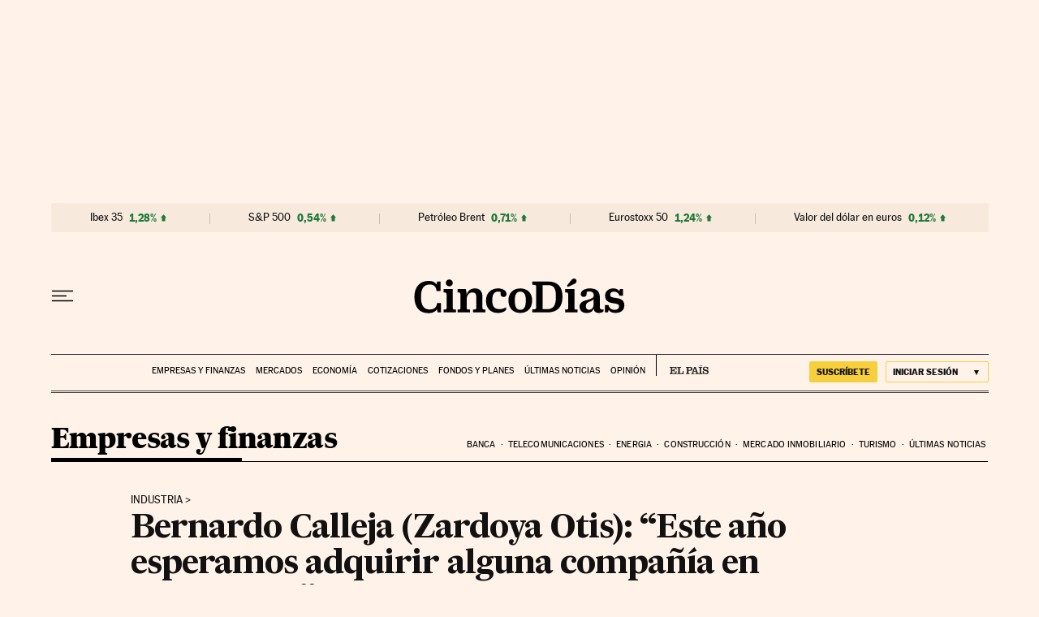

--- FILE ---
content_type: application/javascript; charset=utf-8
request_url: https://fundingchoicesmessages.google.com/f/AGSKWxVzlFBf15MqDhYQ0SNHlWXfDEYCgk6kLESzjE_JLgGhspvFiLujoJZGtM71gLSWFIzYqtRICUmgkG_hGzZV9IcQJ3vEYbcMT1X7X82E7m8Ksgf-syHe562toZITqbMHlySEwjo=?fccs=W251bGwsbnVsbCxudWxsLG51bGwsbnVsbCxudWxsLFsxNzY5MTUzMDIyLDU1MTAwMDAwMF0sbnVsbCxudWxsLG51bGwsW251bGwsWzcsNl0sbnVsbCxudWxsLG51bGwsbnVsbCxudWxsLG51bGwsbnVsbCxudWxsLG51bGwsMV0sImh0dHBzOi8vY2luY29kaWFzLmVscGFpcy5jb20vY2luY29kaWFzLzIwMTkvMDQvMTIvY29tcGFuaWFzLzE1NTUwOTQzNzVfOTMyMzYwLmh0bWwiLG51bGwsW1s4LCJrNjFQQmptazZPMCJdLFs5LCJlbi1VUyJdLFsxNiwiWzEsMSwxXSJdLFsxOSwiMiJdLFsxNywiWzBdIl0sWzI0LCIiXSxbMjksImZhbHNlIl1dXQ
body_size: 107
content:
if (typeof __googlefc.fcKernelManager.run === 'function') {"use strict";this.default_ContributorServingResponseClientJs=this.default_ContributorServingResponseClientJs||{};(function(_){var window=this;
try{
var qp=function(a){this.A=_.t(a)};_.u(qp,_.J);var rp=function(a){this.A=_.t(a)};_.u(rp,_.J);rp.prototype.getWhitelistStatus=function(){return _.F(this,2)};var sp=function(a){this.A=_.t(a)};_.u(sp,_.J);var tp=_.ed(sp),up=function(a,b,c){this.B=a;this.j=_.A(b,qp,1);this.l=_.A(b,_.Pk,3);this.F=_.A(b,rp,4);a=this.B.location.hostname;this.D=_.Fg(this.j,2)&&_.O(this.j,2)!==""?_.O(this.j,2):a;a=new _.Qg(_.Qk(this.l));this.C=new _.dh(_.q.document,this.D,a);this.console=null;this.o=new _.mp(this.B,c,a)};
up.prototype.run=function(){if(_.O(this.j,3)){var a=this.C,b=_.O(this.j,3),c=_.fh(a),d=new _.Wg;b=_.hg(d,1,b);c=_.C(c,1,b);_.jh(a,c)}else _.gh(this.C,"FCNEC");_.op(this.o,_.A(this.l,_.De,1),this.l.getDefaultConsentRevocationText(),this.l.getDefaultConsentRevocationCloseText(),this.l.getDefaultConsentRevocationAttestationText(),this.D);_.pp(this.o,_.F(this.F,1),this.F.getWhitelistStatus());var e;a=(e=this.B.googlefc)==null?void 0:e.__executeManualDeployment;a!==void 0&&typeof a==="function"&&_.To(this.o.G,
"manualDeploymentApi")};var vp=function(){};vp.prototype.run=function(a,b,c){var d;return _.v(function(e){d=tp(b);(new up(a,d,c)).run();return e.return({})})};_.Tk(7,new vp);
}catch(e){_._DumpException(e)}
}).call(this,this.default_ContributorServingResponseClientJs);
// Google Inc.

//# sourceURL=/_/mss/boq-content-ads-contributor/_/js/k=boq-content-ads-contributor.ContributorServingResponseClientJs.en_US.k61PBjmk6O0.es5.O/d=1/exm=ad_blocking_detection_executable,kernel_loader,loader_js_executable/ed=1/rs=AJlcJMztj-kAdg6DB63MlSG3pP52LjSptg/m=cookie_refresh_executable
__googlefc.fcKernelManager.run('\x5b\x5b\x5b7,\x22\x5b\x5bnull,\\\x22elpais.com\\\x22,\\\x22AKsRol99TM2jc1BTDvtSDMZeEmy2DsrvPGFSU9mlB5-DUN9pd65J7CB3wDUimnuLqvHZ7MVZklQz4cl9PlmrJaWS__Ir9r1qvqMmPs56tBuwj1WdfP2CY_4Hj7oqCBhXSnc3tFXL8sGIgXX0x_Jn6ZonZap0VOib8Q\\\\u003d\\\\u003d\\\x22\x5d,null,\x5b\x5bnull,null,null,\\\x22https:\/\/fundingchoicesmessages.google.com\/f\/AGSKWxXZ8x1KwdEdpGLPeGMMy1HqP6X8-EGCA7A8kjVKXmLh8uffnXYGwmquideSISVsERryYlY6Nn_HQ7jUo-fwcTwjbBQVANkDcWRzBFvDtYENTQ6oa_rfT4qrS600Bn_-kc8J60w\\\\u003d\\\x22\x5d,null,null,\x5bnull,null,null,\\\x22https:\/\/fundingchoicesmessages.google.com\/el\/AGSKWxVmmn8d_zNclWq2M6KAYV9XwcYdEN08ItDasGiEYqSkMGY1_2h3rZFuzGtXk2YkMa1xMNMj7MX18dCDA_Htl7QJJzKQrtdDZaeTXO1NkCmk9Osf-VMX9_BdHNJ48fdsoMnSqwo\\\\u003d\\\x22\x5d,null,\x5bnull,\x5b7,6\x5d,null,null,null,null,null,null,null,null,null,1\x5d\x5d,\x5b3,1\x5d\x5d\x22\x5d\x5d,\x5bnull,null,null,\x22https:\/\/fundingchoicesmessages.google.com\/f\/AGSKWxWfpsnRwVicHKOJLn7m2hu_s2woc_9GetYDkQxoIc4NnVD8YfU4ZMjQE1Jb_7OWd4O1JwVQeKzoS2zyJZ8HlVvd_LcPlqvbmQtcw-HfY8LExKcOTP1wjXGe4LwDx5lloQiL0tw\\u003d\x22\x5d\x5d');}

--- FILE ---
content_type: application/javascript; charset=utf-8
request_url: https://fundingchoicesmessages.google.com/f/AGSKWxU5XoUmxD8doyHjXXAggwOsgf4WkGZCsqkaOKCUmBn_TEE02l4CWpbQEs3UYqT8ZTVeHhMswZoTAo9P8cqspBGotS4_QfvBZOeuWjuXBLOCxtycH5NADmaV63ByUDMkERV_WL8FyIvihOTukIu5P-HUtJptOSgO_tauHaz5RGmt5XplAKV2In4HCn0R/_/ad_hcl_/adwrapperiframe./uk.ads./usernext./adsetup.
body_size: -1290
content:
window['cc277d19-83de-4fb6-8cc7-8378799606c1'] = true;